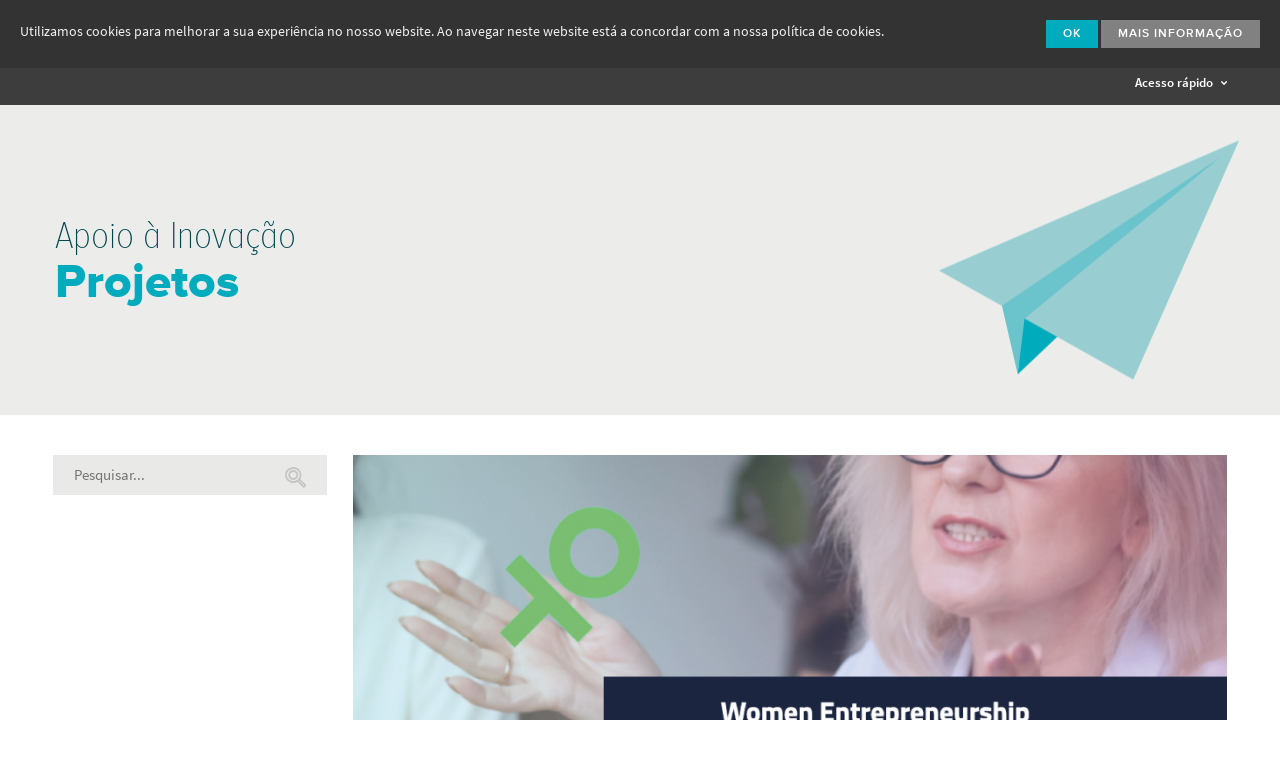

--- FILE ---
content_type: text/html; charset=utf-8
request_url: https://www.ipn.pt/vci/projecto/195
body_size: 7984
content:




<!DOCTYPE html>

<html class="no-js" lang="en">
    <head>
        <meta charset="utf-8" />
	    <meta name="viewport" content="width=device-width, initial-scale=1.0" />
	 
		<meta property="og:title"              content="Instituto Pedro Nunes" />
		
			<meta property="og:url"                content="https://www.ipn.pt" />
			<meta property="og:description"        content="Criado por iniciativa da Universidade de Coimbra em 1990, o Instituto Pedro Nunes (IPN) é uma instituição privada sem fins lucrativos, que visa promover a inovação e a transferência de tecnologia." />
		    <meta name="description" 			   content="Criado por iniciativa da Universidade de Coimbra em 1990, o Instituto Pedro Nunes (IPN) é uma instituição privada sem fins lucrativos, que visa promover a inovação e a transferência de tecnologia." />
		
		
		<meta property="og:type"               content="website" />
		<meta property="og:image"              content="https://www.ipn.pt/assets/img/Facebook.jpg" />


	    <!-- typekit font library (FBA) -->
<!-- 	    <script src="//use.typekit.net/gpp5vjc.js"></script>
		<script>try{Typekit.load();}catch(e){}</script> -->

	    <!-- typekit font library (IPN) -->
	    <script src="//use.typekit.net/qxf8ted.js"></script>
		<script>try{Typekit.load();}catch(e){}</script>
		
	    <!-- css grid styles -->
	    <link rel="stylesheet" href="/assets/css/foundation.css" />
	    <!-- responsive slideshow styles -->
	    <link rel="stylesheet" href="/assets/css/flexslider.css" />
		<!-- featherlight lightbox -->
		<link rel="stylesheet" href="/assets/css/featherlight.css" />
	    <link rel="stylesheet" href="/assets/css/featherlight.gallery.css" />
	    <!-- ipn icons font styles -->
	    <link rel="stylesheet" href="/assets/css/ipn-icons-font.css" />
	    <!-- icheck styles -->
	    <link rel="stylesheet" href="/assets/css/icheck.minimal.css" />
	    <link rel="stylesheet" href="/assets/css/icheck.colorscheme.grey.css" />
	    <!-- select2 styles -->
		<link rel="stylesheet" href="/assets/css/select2.min.css" />
		<!-- foundation datepicker -->
		<link rel="stylesheet" href="/assets/css/foundation-datepicker.css" />	    
		
		<link rel="stylesheet" href="/assets/css/font-awesome.min.css">
 
		<!-- ipn website styles -->
	    <link rel="stylesheet" href="/assets/css/ipn.css?v=1" />

	    <!-- modernizr library -->
	    <script src="/assets/js/vendor/modernizr.js"></script>

		<!-- favicon -->
		<link rel="shortcut icon" href="/assets/img/favicon.ico" type="image/x-icon" />
			    
			    
		<script src="https://www.google.com/recaptcha/api.js" async defer></script>
		
		<meta name="google-site-verification" content="8X7nGzDfnQfIF2jJ-FErumQUVyr6Vt1TYuW4CuKAvo8" />



	    <script>
	    
		    function setCookiePolicy()
		    {
		    	var expireDate = new Date();
		    	expireDate.setTime(expireDate.getTime()+(365*24*60*60*1000));
		    	expireDate = expireDate.toGMTString();
		    	var cookieEntry = 'cb-enabled={value}; expires='+expireDate+'; SameSite=Strict; secure; path=/';
		    	
		    	document.cookie = cookieEntry.replace('{value}','accepted');
		    }
	
		    function getCookiePolicy() {
		    	var i,cookieValue='',aCookie,aCookies=document.cookie.split('; ');
		    	for (i=0;i<aCookies.length;i++){
		    		aCookie = aCookies[i].split('=');
		    		if(aCookie[0]=='cb-enabled'){
		    			cookieValue = aCookie[1];
		    		}
		    	}	
		        
		    	return cookieValue;
		    }	    
	    
		    function descodificador(str) {
		    	var str2 = "";
	
		    	for ( var stack = 0; stack < str.length; stack++) {
		    		if (str.charAt(stack) == '$')
		    			str2 = '.' + str2;
		    		else if (str.charAt(stack) == '#')
		    			str2 = '@' + str2;
		    		else
		    			str2 = str.charAt(stack) + str2;
		    	}
	
		    	return str2
		    }	    
	    </script>

        <title>IPN - Instituto Pedro Nunes</title>
    </head>
    <body>
    	<div id="top"><h1 style="display:none">IPN - Instituto Pedro Nunes</h1></div>
    	
    	<!-- cookie law -->
	    <div id="cookie-law-panel">
	    	<div class="msg">Utilizamos cookies para melhorar a sua experiência no nosso website. Ao navegar neste website está a concordar com a nossa política de cookies.</div>
	        <div class="actions"><a class="button dismiss">Ok</a> <a href="/cookies" class="button more">Mais Informação</a></div>
	    </div>
	    
	    
    
    <!-- top bar desktop -->
    <div id="topbar" >
    	<div class="row collapse">
        	<div class="large-12 columns">
        		
    				<div class="logo"><a href="/" class="show-menu" data-menu="mainmenu"><i class="ipn ipn-ipn"></i></a></div>
                
                
    			            

                
    			
    			   
    			   
    			    			 
    			
    			

                    			 	

    			
    			 			
    			
    			   
    			
    			  
    			
    			
    			

    			

    			

    			

				

				
	                <div class="here "><a href="/vci" class=" " data-menu=""><span>Apoio à Inovação</span></a></div>
    			
    			
    			

    			

    			

				

				

				

    			
    			  
                <div class="menu-container">
                	<ul class="mainmenu floater">
                    	<li><a href="/ipn" class="">O IPN</a></li>
                        <li><a href="/laboratorios" class="">Laboratórios de I&amp;DT</a></li>
                        <li><a href="/incubadora" class="">Incubadora</a></li>
                        <li><a href="/tecBis" class="">Aceleradora</a></li>                        
                        <li><a href="/formacao" class="">Formação</a></li>
                        <li><a href="/vci" class="selected">Apoio à Inovação</a></li>   
                        <li><a href="/espaco" class="">Espaço</a></li>
                    </ul>
                    
                                        
                    
                    
                    
                    
                    
                    
					

                    

                    
                    <ul class="secondmenu ">
                    	<li><a href="/vci/servicos" class = "">Meios e Serviços</a></li>
                        <li><a href="/vci/projectos" class = "selected">Projetos</a></li>
                        <li><a href="/vci/actividades" class = "">Atividades</a></li>
                        <li><a href="/vci/programas" class = "">Programas de Aceleração</a></li>
						
                        <li><a href="/apoiobaselocal" class = "">Empreendedorismo de Base Local</a></li>
                    </ul>
                    

                    

                    
                    

					

					

					

					
                   
                    
                </div>
                <div class="othermenu">
                	<div class="apps">
                        <!--<a href="#" class="btn-search"><i class="ipn ipn-search"></i></a>-->
                        <a href="#" class="btn-login"><i class="ipn ipn-login"></i></a>
                    </div>
                    <div class="langmenu-container">
                        <ul class="langmenu">
	  						<li><a href="/lang?uri=%2Fvci%2Fprojecto%2F195&amp;code=pt-PT" class="selected">PT</a></li>
	                        <li><a href="/lang?uri=%2Fvci%2Fprojecto%2F195&amp;code=en-EN" class="">EN</a></li>			
                        </ul>
                    </div>
                </div>
                <!-- login panel -->
                <div class="login-panel">
                    <a href="https://si.ipn.pt/" target="_blank" class="button white-hollow" onclick="$('.login-panel').slideToggle(0);">IPN <i class="ipn ipn-mini-arrow-right"></i></a>
                    <a href="https://www.ipn-incubadora.pt/si/" target="_blank" class="button white-hollow" onclick="$('.login-panel').slideToggle(0);">IPN Incubadora <i class="ipn ipn-mini-arrow-right"></i></a>
                </div>
                <div class="clearfix"></div>
          	</div>
        </div>
    </div>

    <!-- top bar mobile -->
    <div id="topbar-mobile" >
    	<div class="row">
        	<div class="small-6 columns text-left">
                <div class="logo"><a href="/"><i class="ipn ipn-ipn"></i></a></div>
            </div>
            <div class="small-6 columns text-right">
               	<a id="nav-toggle"><i class="ipn ipn-menu"></i></a>
            </div>
        </div>
        <div class="row" id="mobile-menu-container">
        	<div class="small-12 columns end text-center">
                
                <ul class="mainmenu">
					
					<li><a href="/ipn" >O IPN</a>
						
					</li>
					
					<li><a href="/laboratorios" >Laboratórios de I&amp;DT</a>
						
					</li>
										
					<li><a href="/incubadora" >Incubadora</a>
						
					</li>
					
					<li><a href="/tecBis" >Aceleradora</a>
											
					</li>	
						
					<li><a href="/formacao" >Formação</a>
						
					</li>

					<li><a href="/vci" >Apoio à Inovação</a>
						
							<ul class="secondmenu">
								<li><a href="/vci/servicos" class="">Meios e Serviços</a></li>
								<li><a href="/vci/projectos" class="selected">Projetos</a></li>
								<li><a href="/vci/actividades" class="">Atividades</a></li>
								<li><a href="/vci/programas" class="">Programas de Aceleração</a></li>
								
								<li><a href="/apoiobaselocal" class="">Empreendedorismo de Base Local</a></li>
							</ul>
						
					</li>

					
					<li><a href="/espaco" >Espaço</a>
						
					</li>
					  
					

					

					
					
					
					
					
					
					

					

					

					

					

					

					

					

					

										
					
                </ul>
                
                <ul class="langmenu">
                    <li><a href="/lang?uri=%2Fvci%2Fprojecto%2F195&amp;code=pt-PT" class="lang selected">PT</a>&nbsp;&nbsp;&nbsp;
                    	<a href="/lang?uri=%2Fvci%2Fprojecto%2F195&amp;code=en-EN" class="lang ">EN</a>&nbsp;&nbsp;&nbsp;
                        <!--<a href="#" class="btn-search"><i class="ipn ipn-search"></i></a>&nbsp;&nbsp;&nbsp;-->
                        <a href="#" class="btn-login"><i class="ipn ipn-login"></i></a>
                    </li>
                </ul>
            </div>
        </div>
        <!-- login panel -->
        <div class="login-panel text-center">
            <a href="https://si.ipn.pt/" target="_blank">IPN <i class="ipn ipn-mini-arrow-right"></i></a>&nbsp;&nbsp;&nbsp;
            <a href="https://www.ipn-incubadora.pt/si/" target="_blank">IPN Incubadora <i class="ipn ipn-mini-arrow-right"></i></a>
        </div>
    </div>

        
    <!-- acesso rápido -->
	<div id="quick-access">
	<div class="row">
		<div class="small-6 columns text-left">
			<div class="logo"><a href="/"><i class="ipn ipn-ipn"></i></a></div>
		</div>
		<div class="small-6 columns text-right">
			<a href="#" class="btn-qaccess">Acesso rápido <i class="ipn ipn-dropdown-down"></i></a>
		</div>
	</div>
</div>
<div id="quick-options">
	<div class="row" id="quick_access">
		<div class="medium-3 columns">
			<ul>
				<li style="margin-bottom:5px;"><a href="/ipn" class="title">O IPN</a></li>
				<li><a href="/ipn/associados">Associados</a></li>
				<li><a href="/ipn/orgaosAssociativos">Órgãos Associativos</a></li>
				<li><a href="/ipn/relatorios">Relatórios</a></li>
				<li><a href="/ipn/qualidade">Qualidade</a></li>
				<li><a href="/ipn/laboratorios">Instalações</a></li>
				<li><a href="/ipn/redes">Redes</a></li>
				<li><a href="/ipn/unidades">Unidades</a></li>
				<li><a href="/ipn/pessoas">Pessoas</a></li>
				
			</ul>
			<ul>
				<li style="border-bottom: 1px solid white;"><a href="/laboratorios" class="title">Laboratórios de I&amp;DT</a></li>
				<li>&nbsp;</li>
				<li style="margin-bottom:5px;"><a href="/laboratorio/LAS" class="title">LAS</a></li>
				<li><a href="/laboratorio/LAS/meios">Meios</a></li>
				<li><a href="/laboratorio/LAS/servicos">Serviços</a></li>
				<li><a href="/laboratorio/LAS/projectos">Projetos</a></li>
				<li><a href="/laboratorio/LAS/activos">Ativos Tecnológicos</a></li>
				<li><a href="/laboratorio/LAS/actividades">Atividades</a></li>
			</ul>
			<ul>
				<li style="margin-bottom:5px;"><a href="/laboratorio/LIS" class="title">LIS</a></li>
				<li><a href="/laboratorio/LIS/meios">Meios</a></li>
				<li><a href="/laboratorio/LIS/servicos">Serviços</a></li>
				<li><a href="/laboratorio/LIS/projectos">Projetos</a></li>
				<li><a href="/laboratorio/LIS/actividades">Atividades</a></li>
			</ul>
			<ul>
				<li style="margin-bottom:5px;"><a href="/laboratorio/LEC" class="title">LEC</a></li>
				<li><a href="/laboratorio/LEC/meios">Meios</a></li>
				<li><a href="/laboratorio/LEC/servicos">Serviços</a></li>
				<li><a href="/laboratorio/LEC/projectos">Projetos</a></li>
			</ul>
		</div>
		<div class="medium-3 columns">
			<ul>
				<li style="margin-bottom:5px;"><a href="/incubadora" class="title">Incubadora</a></li>
				<li><a href="/incubadora/modalidades">Modalidades</a></li>
				<li><a href="/incubadora/servico">Meios e Serviços</a></li>
				<li><a href="/incubadora/candidatura">Candidatura</a></li>
				<li><a href="/incubadora/empresas">Empresas</a></li>
				<li><a href="/incubadora/projectos">Projetos</a></li>
					<!--               	<li><a href="/incubadora/links">Links e Documentos</a></li> -->
				
				<li><a href="/incubadora/faqs">FAQs</a></li>
				<li>&nbsp;</li>
				<li>&nbsp;</li>
			</ul>

			<ul>
				<li style="margin-left:-30px; margin-right:30px; border-bottom: 1px solid white;"><a href="/laboratorios" class="title">&nbsp;</a></li>
				<li>&nbsp;</li>
				<li style="margin-bottom:5px;"><a href="/laboratorio/LEDMAT" class="title">LED&MAT</a></li>
				<li><a href="/laboratorio/LEDMAT/meios">Meios</a></li>
				<li><a href="/laboratorio/LEDMAT/servicos">Serviços</a></li>
				<li><a href="/laboratorio/LEDMAT/projectos">Projetos</a></li>
				<li><a href="/laboratorio/LEDMAT/activos">Ativos Tecnológicos</a></li>
				<li><a href="/laboratorio/LEDMAT/actividades">Atividades</a></li>
			</ul>

			<ul>
				<li style="margin-bottom:5px;"><a href="/laboratorio/FITOLAB" class="title">FITOLAB</a></li>
				<li><a href="/laboratorio/FITOLAB/meios">Meios</a></li>
				<li><a href="/laboratorio/FITOLAB/servicos">Serviços</a></li>
				<li><a href="/laboratorio/FITOLAB/projectos">Projetos</a></li>
				<li><a href="/laboratorio/FITOLAB/actividades">Atividades</a></li>
			</ul>
			<ul>
				<li style="margin-bottom:5px;"><a href="/laboratorio/LABGEO" class="title">LABGEO</a></li>
				<li><a href="/laboratorio/LABGEO/meios">Meios</a></li>
				<li><a href="/laboratorio/LABGEO/servicos">Serviços</a></li>
			</ul>
		</div>
		<div class="medium-3 columns">
			<ul>
				<li style="margin-bottom:5px;"><a href="/tecBis" class="title">Aceleradora</a></li>
				<li><a href="/tecBis/servico">Meios e Serviços</a></li>
				<li><a href="/tecBis/candidatura">Candidatura</a></li>
				<li><a href="/tecBis/empresas">Empresas</a></li>
				<li><a href="/tecBis/internacional">Internacionalização</a></li>
				<li><a href="/tecBis/projectos">Projetos</a></li>
					<!--               	<li><a href="/tecBis/links">Links e Documentos</a></li>  -->
				<li><a href="/tecBis/faqs">FAQs</a></li>
			</ul>
			<ul>
				<li>&nbsp;</li>
				<li style="margin-bottom:5px;"><a href="/vci" class="title">Apoio à Inovação</a></li>
				<li><a href="/vci/servicos">Meios e Serviços</a></li>
				<li><a href="/vci/projectos">Projetos</a></li>
				<li><a href="/vci/actividades">Atividades</a></li>
				<li><a href="/vci/programas">Programas de Aceleração</a></li>
				
				<li><a href="/apoiobaselocal">Empreendedorismo de Base Local</a></li>
			</ul>
			<ul>
				<li>&nbsp;</li>
				<li style="margin-bottom:5px;"><a href="/espaco" class="title">Espaço</a></li>
				<li><a href="/espaco/servicos">Meios e Serviços</a></li>		
				<li><a href="/espaco/empresas">Empresas</a></li>				
				<li><a href="/espaco/projectos">Projetos</a></li>
				<li><a href="/espaco/actividades">Atividades</a></li>
				
			</ul>
			
		</div>
		<div class="medium-3 columns">
			<ul>
				<li style="margin-bottom:5px;"><a href="/formacao" class="title">Formação</a></li>
				<li><a href="/formacao/servicos">Meios e Serviços</a></li>
				<li><a href="/formacao/accoes">Ações de Formação</a></li>
				<li><a href="/formacao/fpme">Formação PME</a></li>
				<li><a href="/formacao/projectos">Projetos</a></li>
				
			</ul>
			<ul>
				<li>&nbsp;</li>
				<li style="margin-bottom:5px;"><a href="/projectos" class="title">Projetos cofinanciados</a></li>
				<li style="margin-bottom:5px;"><a href="/projectostransversais" class="title">Projetos transversais</a></li>
				<li style="margin-bottom:5px;"><a href="/horizonteEuropa" class="title">Financiamento I&amp;D</a></li>
			
			<ul>
				<li>&nbsp;</li>
				<li style="margin-bottom:5px;"><a href="/noticias" class="title">Notícias e Eventos</a></li>
				<li style="margin-bottom:5px;"><a href="/subscrever" class="title">Subscrever Newsletter</a></li>
				<li style="margin-bottom:5px;"><a href="/centroimprensa" class="title">Centro de Imprensa</a></li>
				<li style="margin-bottom:5px;"><a href="/contactos" class="title">Contactos e Info</a></li>
				<li style="margin-bottom:5px;"><a href="/bolsas" class="title">Bolsas e Empregos</a></li>
			</ul>
			<ul>
				<li>&nbsp;</li>
				<li style="margin-bottom:5px;"><a href="/equalitypolicy" class="title">Política de Igualdade de Género</a></li>
				<li style="margin-bottom:5px;"><a href="/dataprotectionpolicy" class="title">Política de proteção de dados e privacidade</a></li>
				<li style="margin-bottom:5px;"><a href="/canaldenuncias" class="title">Canal de denúncia de infrações</a></li>
				<li style="margin-bottom:5px;"><a href="/planoprevencao" class="title">Plano de Prevenção de Riscos de Corrupção e Infrações Conexas</a></li>
				<li style="margin-bottom:5px;"><a href="/codigoconduta" class="title">Código de Conduta e Integridade</a></li>
			</ul>
		</div>
	</div>

	<div class="row" id="quick_access_mobile" style="display:none;">
		<div class="medium-12 columns">
			<ul>
				<li style="margin-bottom:5px;"><a href="/ipn" class="title">O IPN</a></li>
				<li><a href="/ipn/associados">Associados</a></li>
				<li><a href="/ipn/orgaosAssociativos">Órgãos Associativos</a></li>
				<li><a href="/ipn/relatorios">Relatórios</a></li>
				<li><a href="/ipn/qualidade">Qualidade</a></li>
				<li><a href="/ipn/laboratorios">Instalações</a></li>
				<li><a href="/ipn/redes">Redes</a></li>
				<li><a href="/ipn/unidades">Unidades</a></li>
				<li><a href="/ipn/pessoas">Pessoas</a></li>
				
			</ul>
			<ul>
				<li style="margin-bottom:5px;"><a href="/laboratorios" class="title" >Laboratórios de I&amp;DT</a></li>
				<li>&nbsp;</li>
				<li style="margin-bottom:5px;"><a href="/laboratorio/LAS" class="title">LAS</a></li>
				<li><a href="/laboratorio/LAS/meios">Meios</a></li>
				<li><a href="/laboratorio/LAS/servicos">Serviços</a></li>
				<li><a href="/laboratorio/LAS/projectos">Projetos</a></li>
				<li><a href="/laboratorio/LAS/activos">Ativos Tecnológicos</a></li>
				<li><a href="/laboratorio/LAS/actividades">Atividades</a></li>
				
			</ul>
			<ul>
				<li style="margin-bottom:5px;"><a href="/laboratorio/LIS" class="title">LIS</a></li>
				<li><a href="/laboratorio/LIS/meios">Meios</a></li>
				<li><a href="/laboratorio/LIS/servicos">Serviços</a></li>
				<li><a href="/laboratorio/LIS/projectos">Projetos</a></li>
				<li><a href="/laboratorio/LIS/actividades">Atividades</a></li>
			</ul>
			<ul>
				<li style="margin-bottom:5px;"><a href="/laboratorio/LEDMAT" class="title">LED&MAT</a></li>
				<li><a href="/laboratorio/LEDMAT/meios">Meios</a></li>
				<li><a href="/laboratorio/LEDMAT/servicos">Serviços</a></li>
				<li><a href="/laboratorio/LEDMAT/projectos">Projetos</a></li>
				<li><a href="/laboratorio/LEDMAT/activos">Ativos Tecnológicos</a></li>
				<li><a href="/laboratorio/LEDMAT/actividades">Atividades</a></li>
			</ul>
			<ul>
				<li style="margin-bottom:5px;"><a href="/laboratorio/FITOLAB" class="title">FITOLAB</a></li>
				<li><a href="/laboratorio/FITOLAB/meios">Meios</a></li>
				<li><a href="/laboratorio/FITOLAB/servicos">Serviços</a></li>
				<li><a href="/laboratorio/FITOLAB/projectos">Projetos</a></li>
				<li><a href="/laboratorio/FITOLAB/actividades">Atividades</a></li>
			</ul>
			<ul>
				<li style="margin-bottom:5px;"><a href="/laboratorio/LEC" class="title">LEC</a></li>
				<li><a href="/laboratorio/LEC/meios">Meios</a></li>
				<li><a href="/laboratorio/LEC/servicos">Serviços</a></li>
				<li><a href="/laboratorio/LEC/projectos">Projetos</a></li>
			</ul>
			<ul>
				<li style="margin-bottom:5px;"><a href="/laboratorio/LABGEO" class="title">LABGEO</a></li>
				<li><a href="/laboratorio/LABGEO/meios">Meios</a></li>
				<li><a href="/laboratorio/LABGEO/servicos">Serviços</a></li>
			</ul>
			<ul>
				<li style="margin-bottom:5px;"><a href="/incubadora" class="title">Incubadora</a></li>
				<li><a href="/incubadora/modalidades">Modalidades</a></li>
				<li><a href="/incubadora/servico">Meios e Serviços</a></li>
				<li><a href="/incubadora/candidatura">Candidatura</a></li>
				<li><a href="/incubadora/empresas">Empresas</a></li>
				<li><a href="/incubadora/projectos">Projetos</a></li>
					<!--               	<li><a href="/incubadora/links">Links e Documentos</a></li> -->
				
				<li><a href="/incubadora/faqs">FAQs</a></li>
			</ul>
			<ul>
				<li style="margin-bottom:5px;"><a href="/tecBis" class="title">Aceleradora</a></li>
				<li><a href="/tecBis/servico">Meios e Serviços</a></li>
				<li><a href="/tecBis/candidatura">Candidatura</a></li>
				<li><a href="/tecBis/empresas">Empresas</a></li>
				<li><a href="/tecBis/internacional">Internacionalização</a></li>
				<li><a href="/tecBis/projectos">Projetos</a></li>
					<!--               	<li><a href="/tecBis/links">Links e Documentos</a></li>  -->
				<li><a href="/tecBis/faqs">FAQs</a></li>
			</ul>
			<ul>
				<li style="margin-bottom:5px;"><a href="/formacao" class="title">Formação</a></li>
				<li><a href="/formacao/servicos">Meios e Serviços</a></li>
				<li><a href="/formacao/accoes">Ações de Formação</a></li>
				<li><a href="/formacao/fpme">Formação PME</a></li>
				<li><a href="/formacao/projectos">Projetos</a></li>
				
			</ul>
			<ul>
				<li style="margin-bottom:5px;"><a href="/vci" class="title">Apoio à Inovação</a></li>
				<li><a href="/vci/servicos">Meios e Serviços</a></li>
				<li><a href="/vci/projectos">Projetos</a></li>
				<li><a href="/vci/actividades">Atividades</a></li>
				
				<li><a href="/apoiobaselocal">footer.local_base_support</a></li>
			</ul>
			<ul>
				<li style="margin-bottom:5px;"><a href="/espaco" class="title">Espaço</a></li>
                <li><a href="/espaco/servicos">Meios e Serviços</a></li>		
                <li><a href="/espaco/empresas">Empresas</a></li>				
				<li><a href="/espaco/projectos">header.projetos</a></li>
				<li><a href="/espaco/actividades">Atividades</a></li>
				
			</ul>
			
			<ul>
				<li style="margin-bottom:5px;"><a href="/projectos" class="title">Projetos cofinanciados</a></li>
				<li style="margin-bottom:5px;"><a href="/projectostransversais" class="title">Projetos transversais</a></li>
			</ul>
			<ul>
				<li style="margin-bottom:5px;"><a href="/horizonteEuropa" class="title">Financiamento I&amp;D</a></li>
			</ul>
			<ul>
				<li><a href="/noticias" class="title">Notícias e Eventos</a></li>
				<li><a href="/centroimprensa" class="title">Centro de Imprensa</a></li>
				<li><a href="/contactos" class="title">Contactos e Info</a></li>
				<li><a href="/bolsas" class="title">Bolsas e Empregos</a></li>
			</ul>
			<ul>
				<li><a href="/subscrever" class="title">Subscrever Newsletter</a></li>
				<li><a href="/equalitypolicy" class="title">Política de Igualdade de Género</a></li>
				<li><a href="/dataprotectionpolicy" class="title">Política de proteção de dados e privacidade</a></li>
				<li><a href="/canaldenuncias" class="title">Canal de denúncia de infrações</a></li>
				<li><a href="/planoprevencao" class="title">Plano de Prevenção de Riscos de Corrupção e Infrações Conexas</a></li>
				<li><a href="/codigoconduta" class="title">Código de Conduta e Integridade</a></li>
			</ul>
		</div>
	</div>
</div>

    
    <!-- search panel -->
    <div id="search-panel" class="home">  
		<div class="row text-right">
			<div class="large-12 columns"><a href="#" class="btn-search-x"><i class="ipn ipn-search"></i></a></div>
		</div>  	
		<form>
			<input type="text" name="search" id="search" placeholder="termo a pesquisar">
		</form>
	</div>        
	    
        
 <!-- header -->
     <div id="header">
		<div class="slideshow static">
        	<div class="row tecbis-projetos">
            	<div class="large-12 columns">
                    <div class="caption">
                        <div class="row">
                            <div class="columns large-12">  
		                    	Apoio à Inovação<br><span class="title2">Projetos</span>
                             </div>	
                        </div>
                    </div>
				</div>
			</div>
        </div>
    </div>
    
    <!-- Conteúdo -->
	<div class="block">
    	<div class="row">
        	<div class="large-3 columns">
               	<form name="searchForm" method="get" class="form-search" action="/vci/projectos">
                    <div class="row collapse">
                        <div class="small-10 columns">
                            <input type="text" value="" name="searchStr" class="txt-search" placeholder="Pesquisar...">
                        </div>
                        <div class="small-2 columns">
                        	
                            <span class="postfix"><a onclick="javascript:document.forms['searchForm'].submit();"><i class="ipn ipn-search"></i></a></span>
                                                    
                        </div>
                    </div>
                </form>               	
            </div>
            
          	

            <div class="large-9 columns">	
               	
				
               	<div class="row">
               		<div class="large-12 columns">
                    	<div class="product flexslider">
				        	<ul class="slides">
				            	
									<li><img src="https://si.ipn.pt/si/fotos/projecto_site/1653921123426.jpeg")"></li>
				                
				                
				            	
				                
				            					        						        	
                            </ul>
                        </div>
                  </div>
               	</div>
               	
                <div class="row">
                	<div class="large-8 medium-8 columns">
                    	<div class="project-info">
                        	<h3><span class="sigla">WEB </span><br>
                            Bootcamp de Empreendedorismo Feminino </h3>
                            
                            <h1>Desafio</h1>
                            <p>Women Entrepreneurship Bootcamp est&aacute; projetado para alcan&ccedil;ar as necessidades exclusivas das mulheres empreendedoras em tecnologia da Sa&uacute;de. Reunir&atilde;o elementos de forma&ccedil;&atilde;o em empreendedorismo,  para ajudar as startups a identificar, fortalecer e alavancar a diversidade para construir empresas equilibradas e de alto crescimento.</p>
                            
                            <h1>Solução / Objetivo Principal</h1>
                            <p>A WEB adotar&aacute; uma abordagem orientada para as necessidades, baseando-se em entrevistas com fundadores, para oferecer um programa que responde &agrave;s necessidades reais de fundadoras do sexo feminino e fundadores do sexo masculino, comprometidos com a diversidade na lideran&ccedil;a. O programa ser&aacute; entregue por uma sele&ccedil;&atilde;o de parceiros experientes, para trazer as melhores pr&aacute;ticas coletivas durante o bootcamp.</p>
                            
                            
                            <h1>Objetivos, Atividades e Resultados esperados / atingidos</h1>
                            <p>O Women Entrepreneurship Bootcamp aproveitar&aacute; as vantagens da diversidade, criando contactos entre as fundadoras, com mulheres empreendedoras e investidoras experientes, para instalar as vantagens diferenciadas que a diversidade traz, criando um grupo de fundadoras empoderadas. O nosso objetivo &eacute; manter um forte relacionamento com nossos ex-alunos do programa, com a expectativa de que eles contribuam para a viabilidade de longo prazo do bootcamp ap&oacute;s serem bem-sucedidos.</p>
                            
                        </div>
                    </div>
                    <div class="large-4 medium-4 columns">
                    	<div class="project-more">
                    		
                    		<div class="logo"><img src="https://si.ipn.pt/si/fotos/projecto_site/1677237578861.jpg" alt="WEB "></div>
                    		
                        	<h2>Referência do projeto</h2>
                            220160; 230040
                            
                            
                            <h2>Financiamento</h2>

                            
                            <img src="https://si.ipn.pt/si/fotos/projecto_site/1653918459938.png" alt=""> <br/>
                            

                                                        

                            
                            
                            
                            <h2>Região de Intervenção</h2>
                            Europa<br/>
                            
                            
                            
                            <h2>Investimento Total</h2>
                            125.000,00<br/>
                                                        
                                                        
                            
                            <h2>Investimento do IPN</h2>
                            26.625,00<br/>
                                                        
                                                        
                            
                            <h2>Elegível Total</h2>
                            100.000,00<br/>
                                                                                    
                            
                            
                            <h2>Elegível do IPN</h2>
                            13.312,50<br/>
                                                                                    
                            
                            
                            <h2>Apoio Financeiro da UE - Total</h2>
                            100.000,00<br/>
                            
                            
                            
                            <h2>Apoio Financeiro da UE – IPN</h2>
                            13.312,50<br/>
                            
                            
                            
                            
                            
                            
                            <h2>Duração</h2>
                            24 Meses
                            

                            
                            <h2>Data de Início</h2>
                            2022-01-03
                            
                            
                            
                            <h2>Data de Fim</h2>
                            2024-12-31
                            
                            
                            
                            <h2>Data de Aprovação</h2>
                            2021-07-21
                            
                            
                            
                            <h2>Consórcio</h2>
                            Imperial College Health Partners<br />
Instituto Pedro Nunes<br />
National University of Ireland, Galway<br />
Universidad de Navarra (IESE Business School)
                                                        
                            
                                                        
                            
                            
                            <h2>Website</h2>
                            <a href="https://eithealth.eu/programmes/women-entrepreneurship-bootcamp/" class="website" target="_blank">https://eithealth.eu/programmes/women-entrepreneurship-bootcamp/</a>
                            
                            
                            <h2>Palavras-chave</h2>
                            &nbsp;Bootcamp de Empreendedorismo Feminino
                        </div>
                    </div>
                </div>
                
                <div class="row">
                	<div class="large-8 medium-8 columns end">
                		
                        
                            <a href="/vci/projectos" class="button blue-hollow"><i class="ipn ipn-mini-arrow-left"></i> Voltar a projetos</a>
	                        
	                        	<a href="/vci/projecto/215" class="button blue-hollow">Ver projeto seguinte <i class="ipn ipn-mini-arrow-right"></i></a>
	                        
	                        
                        
                        
                        
                                                
                        
                        
						
                        
                    </div>
                </div>
            </div>

 
        </div>
    </div>
        
    
   

                
        





<div class="block grey">
	<div class="row">
    	<div class="large-12 columns text-center">
        	<div class="areamenu-container">
            	<a href="/"><i class="ipn ipn-ipn"></i></a>
                <strong>&rsaquo;</strong>
                <ul class="areamenu">

				                 	
				                 	
				
				
				

					

				
                
				 
				
				
				
				
				
				           
				
				
				 
				   
				
				
					<li><a href="/vci" class="">Apoio à Inovação</a></li>
                   	<li><a href="/vci/servicos" class=" ">Meios e Serviços</a></li>
                   	<li><a href="/vci/projectos" class="selected ">Projetos</a></li>
                   	<li><a href="/vci/actividades" class=" ">Atividades</a></li>
                   	<li><a href="/vci/programas" class=" ">Programas de Aceleração</a></li>
					
 					<li><a href="/apoiobaselocal" class=" ">Empreendedorismo de Base Local</a></li>
				 
				 
            	</ul>
        	</div>
    	</div>
	</div>
</div>


<!-- footer -->
<div class="block darkblue" id="footer">
	<div class="row">
    	<div class="large-6 medium-6 columns">
        	<div class="row">
            	<div class="large-6 columns logoipn">
                	<a href="/"><img src="/assets/img/logo.ipn.footer.png" alt="IPN logo"></a>
                </div>
                <div class="large-6 columns contacts">
                	<div class="contact">
                        <div class="icon"><i class="ipn ipn-address-light"></i></div>
                        <div class="details">Rua Pedro Nunes,<br>
                            3030 - 199 Coimbra,<br>
                            Portugal
                        </div>
                    </div>
                    <div class="contact">
                        <div class="icon"><i class="ipn ipn-phone-light"></i></div>
                        <div class="details">+351 239 700 900<br> 
                        <p style="color:white; font-size:90%; margin:auto">(Chamadas para a rede fixa nacional)</p>
                        <a href="/contactos">Outros contactos</a></div>
                    </div>
                    <div class="contact">
                        <div class="icon"><i class="ipn ipn-mail-light"></i></div>
                        <div class="details">info<i aria-hidden="true" class="fa fa-at"></i>ipn.pt</div>
                    </div>
                </div>
            </div>
        </div>
        <div class="large-6 medium-6 columns">
        	<div class="row">
            	<div class="large-6 columns sitemap first">
                	<ul class="footermenu">
                        <li><a href="/ipn">O IPN</a></li>
                        <li><a href="/laboratorios">Laboratórios de I&amp;DT</a></li>
                        <li><a href="/incubadora">Incubadora</a></li>
                        <li><a href="/tecBis">Aceleradora</a></li>
                        <li><a href="/formacao">Formação</a></li>
                        <li><a href="/vci">Apoio à Inovação</a></li>
                        <li><a href="/espaco">Espaço</a></li>
                    </ul>
                </div>
                <div class="large-6 columns sitemap">
                	<ul class="footermenu">
                        <li><a href="/noticias">Notícias e Eventos</a></li>
                        <li><a href="/subscrever">Subscrever Newsletter</a></li>
                        <li><a href="/centroimprensa">Centro de Imprensa</a></li>
                        <li><a href="/contactos">Contactos e Info</a></li>
                        <li><a href="/bolsas">Bolsas e Empregos</a></li>
                    </ul>
                    <ul class="footermenu">
                        <li><a href="/equalitypolicy">Política de Igualdade de Género</a></li>
                        <li><a href="/dataprotectionpolicy">Política de proteção de dados e privacidade</a></li>
                        <li><a href="/canaldenuncias">Canal de denúncia de infrações</a></li>
                        <li><a href="/planoprevencao">Plano de Prevenção de Riscos de Corrupção e Infrações Conexas</a></li>
                        <li><a href="/codigoconduta">Código de Conduta e Integridade</a></li>
                    </ul>
                    <ul class="footermenu lang">
                    
                        <li><a href="/lang?uri=%2Fvci%2Fprojecto%2F195&amp;code=pt-PT" class="selected">Português</a></li>
                        <li><a href="/lang?uri=%2Fvci%2Fprojecto%2F195&amp;code=en-EN">English</a></li>
                        
                    </ul>
                </div>
            </div>
        </div>
    </div>
    <div class="row">
        <div class="large-9 medium-6 columns">
            <div class="logos">
                <br/>
                <a href="https://ebn.eu" target="_blank" ><img  style="max-height:40px;" src="/assets/img/logo.eubic.png" alt="EUBIC"></a>
                <a href="https://www.earto.eu" target="_blank"><img  style="max-height:40px;" src="/assets/img/logo.earto.png" alt="EARTO"></a>
                <a href="/espaco" ><img  style="max-height:40px;" src="/assets/img/logo.esa.pt.png" alt="ESA"></a>
                <a href="https://www.cm-coimbra.pt/" target="_blank"><img  style="max-height:40px;" src="/assets/img/logo.cmc.png" alt="CMC"></a>
                <a href="https://www.uc.pt/" target="_blank"><img style="max-height:40px;" src="/assets/img/logo.uc.png" alt="UC"></a>
            </div>
        </div>
        <div class="large-3 medium-6 columns">
            <div class="social">
                <a href="http://www.facebook.com/institutopedronunes" target="_blank"><i class="ipn ipn-facebook"></i></a>
                <a href="http://www.linkedin.com/company/ipn" target="_blank"><i class="ipn ipn-linkedin"></i></a>
                <a href="http://www.youtube.com/user/InstitutoPedroNunes" target="_blank"><i class="ipn ipn-youtube"></i></a>
                <a href="http://twitter.com/IPNunes" target="_blank"><i class="ipn ipn-twitter"></i></a>
            </div>
        </div>
    </div>
    <div class="row">
        <div class="large-12 columns">
            <br/><br/>
            <br/><br/>
        </div>
    </div>
    <div class="row">
        <div class="large-4 columns">
            <div class="logos" >
                <img style="max-width:360px;" src="/assets/img/logos_financiamento3.png" alt="Financiamento">
            </div>
        </div>
        <div class="large-4 columns">
            <div class="logos" >
                <img style="max-width:360px;" src="/assets/img/logos_financiamento4.png" alt="Financiamento">
            </div>
        </div>
        <div class="large-4 columns">
            <div class="logos" >
                <img style="max-width:360px;" src="/assets/img/logos_financiamento2.png" alt="Financiamento">
            </div>
        </div>
    </div>
    <div class="row">
        <div class="large-12 columns">
            <div class="logos" >
                Apoio financeiro do PRR e da UE: <a href="https://recuperarportugal.gov.pt" target="_blank">recuperarportugal.gov.pt</a>
            </div>
        </div>
    </div>
    <div class="row">
        <div class="large-4 columns end">
            <div class="logos">
                <img style="max-width:360px;" src="/assets/img/logos_financiamento1.png" alt="Financiamento">
            </div>
        </div>
    </div>
</div>


	    <!-- back to top -->
	    <div id="up"><a href="javascript:;" class="anchorlnk" data-goto="top"><i class="ipn ipn-arrow-up-light"></i></a></div>
    
	    <!-- jquery library -->
		<script src="/assets/js/vendor/jquery-3.7.1.min.js"></script>
		<script src="/assets/js/vendor/jquery-migrate-3.5.2-min.js"></script>

	    <!-- css grid library -->
	    <script src="/assets/js/foundation.min.js"></script>
	    <script>
	      $(document).foundation();
	    </script>
	    <!-- responsive slideshow library -->
	    <script src="/assets/js/jquery.flexslider-min.js"></script>
	    <!-- masonry library  -->
	    <script src="/assets/js/imagesloaded.pkgd.min.js"></script>
	    <script src="/assets/js/masonry.pkgd.min.js"></script>
		<!-- featherlight lightbox -->
		<script src="/assets/js/featherlight.js"></script>
	    <!-- icheck script -->
	    <script src="/assets/js/icheck.min.js"></script>
		<!-- select2 script -->
		<script src="/assets/js/select2.min.js"></script>
	    <!-- responsive image maps -->
    	<script src="/assets/js/jquery.rwdImageMaps.min.js"></script>
	    <!-- foundation datepicker -->
		<script src="/assets/js/foundation-datepicker.js"></script>

        <!-- featherlight lightbox -->
	    <script src="/assets/js/featherlight.js"></script>
	    <script src="/assets/js/featherlight.gallery.js"></script>

	    <!-- ipn website script -->
	    <script src="/assets/js/ipn.js"></script>


	    <!-- cookies -->
	    <script src="/assets/js/utils.js"></script>    	
	    <!-- page specific -->
	    
	    <script>
	    	$(document).ready(function () {
				// cookie law panel
				if(getCookiePolicy()!='accepted'){
					$('#cookie-law-panel').slideToggle(250);
	    		}
				$('#cookie-law-panel a.dismiss').on('click', function () {
					$('#cookie-law-panel').slideToggle(250);
					setCookiePolicy();
				})
	    	});
	    	
	    	$(window).load(function () {
				var msnry;
				
				// masonry new page (news page)
				$(document).on('click', 'a.new-page', function (e) {
					e.preventDefault();
			
					// clean up
					$('.news-grid').hide().html('');
					$('.news-grid').masonry().masonry('destroy')
			
					// load view
					$.ajax({
						url: $(this).attr('data-content-url'),
						success: function (html) {
							if (html.length > 0) {
								var elems = $(html);
								$('.news-grid').imagesLoaded(function () {
									$('.news-grid').append(elems);
									msnry = $('.news-grid').masonry({
									  itemSelector: '.news-item',
									  isAnimated: !Modernizr.csstransitions,
									  isFitWidth: true
									});	
								}).fadeIn(250);
								$('.new-page').fadeIn(250);
							}
						}
					});		
				});
			});
			
			$.ajaxSetup ({
			    // Disable caching of AJAX responses
			    cache: false
			});
	   	</script>

		<!-- Google tag (gtag.js) -->
		<script async src="https://www.googletagmanager.com/gtag/js?id=G-SR01Z680W5"></script>
		<script>
			window.dataLayer = window.dataLayer || [];
	  		function gtag(){dataLayer.push(arguments);}
	  		gtag('js', new Date());

	  		gtag('config', 'G-SR01Z680W5');
		</script>

	    
	    
    </body>
</html>


--- FILE ---
content_type: text/css; charset=utf-8
request_url: https://www.ipn.pt/assets/css/ipn-icons-font.css
body_size: 1557
content:
/*!
 *  Font Awesome 4.0.3 by @davegandy - http://fontawesome.io - @fontawesome
 *  License - http://fontawesome.io/license (Font: SIL OFL 1.1, CSS: MIT License)
 */
/* FONT PATH
 * -------------------------- */
@font-face {
  font-family: 'ipnicones';
  src: url('fonts/ipnicones-webfont.eot?v=4.0.3');
  src: url('fonts/ipnicones-webfont.eot?#iefix&v=4.0.3') format('embedded-opentype'), url('fonts/ipnicones-webfont.woff?v=4.0.3') format('woff'), url('fonts/ipnicones-webfont.ttf?v=4.0.3') format('truetype'), url('fonts/ipnicones-webfont.svg?v=4.0.3#icones') format('svg');
  font-weight: normal;
  font-style: normal;
}
.ipn {
  display: inline-block;
  font-family: ipnicones;
  font-style: normal;
  font-weight: normal;
  line-height: 1;
  -webkit-font-smoothing: antialiased;
  -moz-osx-font-smoothing: grayscale;
}
/* makes the font 33% larger relative to the icon container */
.ipn-lg {
  /*font-size: 1.3333333333333333em;
  line-height: 0.75em;
  vertical-align: -15%;*/
}
.ipn-2x {
  font-size: 2em;
}
.ipn-3x {
  font-size: 3em;
}
.ipn-4x {
  font-size: 4em;
}
.ipn-5x {
  font-size: 5em;
}
.ipn-fw {
  width: 1.2857142857142858em;
  text-align: center;
}
.ipn-ul {
  padding-left: 0;
  margin-left: 2.142857142857143em;
  list-style-type: none;
}
.ipn-ul > li {
  position: relative;
}
.ipn-li {
  position: absolute;
  left: -2.142857142857143em;
  width: 2.142857142857143em;
  top: 0.14285714285714285em;
  text-align: center;
}
.ipn-li.ipn-lg {
  left: -1.8571428571428572em;
}
.ipn-border {
  padding: .2em .25em .15em;
  border: solid 0.08em #eeeeee;
  border-radius: .1em;
}
.pull-right {
  float: right;
}
.pull-left {
  float: left;
}
.ipn.pull-left {
  margin-right: .3em;
}
.ipn.pull-right {
  margin-left: .3em;
}
.ipn-spin {
  -webkit-animation: spin 2s infinite linear;
  -moz-animation: spin 2s infinite linear;
  -o-animation: spin 2s infinite linear;
  animation: spin 2s infinite linear;
}
@-moz-keyframes spin {
  0% {
    -moz-transform: rotate(0deg);
  }
  100% {
    -moz-transform: rotate(359deg);
  }
}
@-webkit-keyframes spin {
  0% {
    -webkit-transform: rotate(0deg);
  }
  100% {
    -webkit-transform: rotate(359deg);
  }
}
@-o-keyframes spin {
  0% {
    -o-transform: rotate(0deg);
  }
  100% {
    -o-transform: rotate(359deg);
  }
}
@-ms-keyframes spin {
  0% {
    -ms-transform: rotate(0deg);
  }
  100% {
    -ms-transform: rotate(359deg);
  }
}
@keyframes spin {
  0% {
    transform: rotate(0deg);
  }
  100% {
    transform: rotate(359deg);
  }
}
.ipn-rotate-90 {
  filter: progid:DXImageTransform.Microsoft.BasicImage(rotation=1);
  -webkit-transform: rotate(90deg);
  -moz-transform: rotate(90deg);
  -ms-transform: rotate(90deg);
  -o-transform: rotate(90deg);
  transform: rotate(90deg);
}
.ipn-rotate-180 {
  filter: progid:DXImageTransform.Microsoft.BasicImage(rotation=2);
  -webkit-transform: rotate(180deg);
  -moz-transform: rotate(180deg);
  -ms-transform: rotate(180deg);
  -o-transform: rotate(180deg);
  transform: rotate(180deg);
}
.ipn-rotate-270 {
  filter: progid:DXImageTransform.Microsoft.BasicImage(rotation=3);
  -webkit-transform: rotate(270deg);
  -moz-transform: rotate(270deg);
  -ms-transform: rotate(270deg);
  -o-transform: rotate(270deg);
  transform: rotate(270deg);
}
.ipn-flip-horizontal {
  filter: progid:DXImageTransform.Microsoft.BasicImage(rotation=0, mirror=1);
  -webkit-transform: scale(-1, 1);
  -moz-transform: scale(-1, 1);
  -ms-transform: scale(-1, 1);
  -o-transform: scale(-1, 1);
  transform: scale(-1, 1);
}
.ipn-flip-vertical {
  filter: progid:DXImageTransform.Microsoft.BasicImage(rotation=2, mirror=1);
  -webkit-transform: scale(1, -1);
  -moz-transform: scale(1, -1);
  -ms-transform: scale(1, -1);
  -o-transform: scale(1, -1);
  transform: scale(1, -1);
}
.ipn-stack {
  position: relative;
  display: inline-block;
  width: 2em;
  height: 2em;
  line-height: 2em;
  vertical-align: middle;
}
.ipn-stack-1x,
.ipn-stack-2x {
  position: absolute;
  left: 0;
  width: 100%;
  text-align: center;
}
.ipn-stack-1x {
  line-height: inherit;
}
.ipn-stack-2x {
  font-size: 2em;
}
.ipn-inverse {
  color: #ffffff;
}
/* Font Awesome uses the Unicode Private Use Area (PUA) to ensure screen
   readers do not read off random characters that represent icons */


/*********************************************************************************************************************************************************************/
.ipn-address:before {
	content: "\E030";
}
.ipn-address-light:before {
	content: "\E000";
}

.ipn-arrow-left:before {
	content: "\E001";
}
.ipn-arrow-left-light:before {
	content: "\E002";
}

.ipn-arrow-down:before {
	content: "\E003";
}
.ipn-arrow-down-light:before {
	content: "\E004";
}

.ipn-arrow-right:before {
	content: "\E005";
}
.ipn-arrow-right-light:before {
	content: "\E006";
}

.ipn-arrow-up:before {
	content: "\E007";
}
.ipn-arrow-up-light:before {
	content: "\E008";
}

.ipn-character:before {
	content: "\E009";
}
.ipn-character-light:before {
	content: "\E00A";
}

.ipn-close:before {
	content: "\E00B";
}
.ipn-close-light:before {
	content: "\E00C";
}

.ipn-download:before {
	content: "\E00D";
}

.ipn-dropdown-down:before {
	content: "\E00E";
}

.ipn-dropdown-left:before {
	content: "\E00F";
}

.ipn-dropdown-right:before {
	content: "\E010";
}

.ipn-dropdown-up:before {
	content: "\E011";
}

.ipn-facebook:before {
	content: "\E012";
}

.ipn-fba:before {
	content: "\E013";
}

.ipn-ipn:before {
	content: "\E014";
}

.ipn-ipn-heart:before {
	content: "\E015";
}
.ipn-ipn-heart-light:before {
	content: "\E016";
}

.ipn-linkedin:before {
	content: "\E017";
}

.ipn-login:before {
	content: "\E018";
}
.ipn-login-light:before {
	content: "\E019";
}

.ipn-mail:before {
	content: "\E01A";
}
.ipn-mail-light:before {
	content: "\E01B";
}

.ipn-menu:before {
	content: "\E01D";
}
.ipn-menu-light:before {
	content: "\E01E";
}

.ipn-mini-arrow-down:before {
	content: "\E01F";
}

.ipn-mini-arrow-left:before {
	content: "\E020";
}

.ipn-mini-arrow-right:before {
	content: "\E021";
}

.ipn-mini-arrow-up:before {
	content: "\E022";
}

.ipn-mini-close:before {
	content: "\E023";
}

.ipn-ok:before {
	content: "\E024";
}
.ipn-ok-light:before {
	content: "\E025";
}

.ipn-phone:before {
	content: "\E026";
}

.ipn-phone-light:before {
	content: "\E027";
}


.ipn-read-less:before {
	content: "\E028";
}

.ipn-read-more:before {
	content: "\E029";
}

.ipn-search:before {
	content: "\E02A";
}
.ipn-search-light:before {
	content: "\E02B";
}

.ipn-share:before {
	content: "\E02C";
}

.ipn-share-light:before {
	content: "\E02D";
}

.ipn-slideshow-selected:before {
	content: "\E02E";
}

.ipn-slideshow-unselected:before {
	content: "\E02F";
}

.ipn-spaceship:before {
	content: "\E031";
}
.ipn-spaceship-light:before {
	content: "\E032";
}

.ipn-twitter:before {
	content: "\E033";
}

.ipn-view-grid:before {
	content: "\E034";
}
.ipn-view-grid-light:before {
	content: "\E035";
}

.ipn-view-list:before {
	content: "\E036";
}
.ipn-view-list-light:before {
	content: "\E037";
}

.ipn-warning:before {
	content: "\E038";
}
.ipn-warning-light:before {
	content: "\E039";
}

.ipn-youtube:before {
	content: "\E01C";
}

--- FILE ---
content_type: application/javascript; charset=utf-8
request_url: https://www.ipn.pt/assets/js/utils.js
body_size: 251
content:

function checkform(theform)
{
	var why = "";

	if(theform.txtInput.value == ""){
	why += "- Security code should not be empty.\n";
	}
	if(theform.txtInput.value != ""){
		if(ValidCaptcha(theform.txtInput.value) == false){
			why += "- Security code did not match.\n";
		}
	}
	if(why != ""){
		alert(why);
		return false;
	}
}

// Validate the Entered input aganist the generated security code function
function ValidCaptcha(){
	var str1 = removeSpaces(document.getElementById('txtCaptcha').value);
	var str2 = removeSpaces(document.getElementById('txtInput').value);
	if (str1 == str2){
		return true;
	}else{
		return false;
	}
}

// Remove the spaces from the entered and generated code
function removeSpaces(string){
	return string.split(' ').join('');
}
